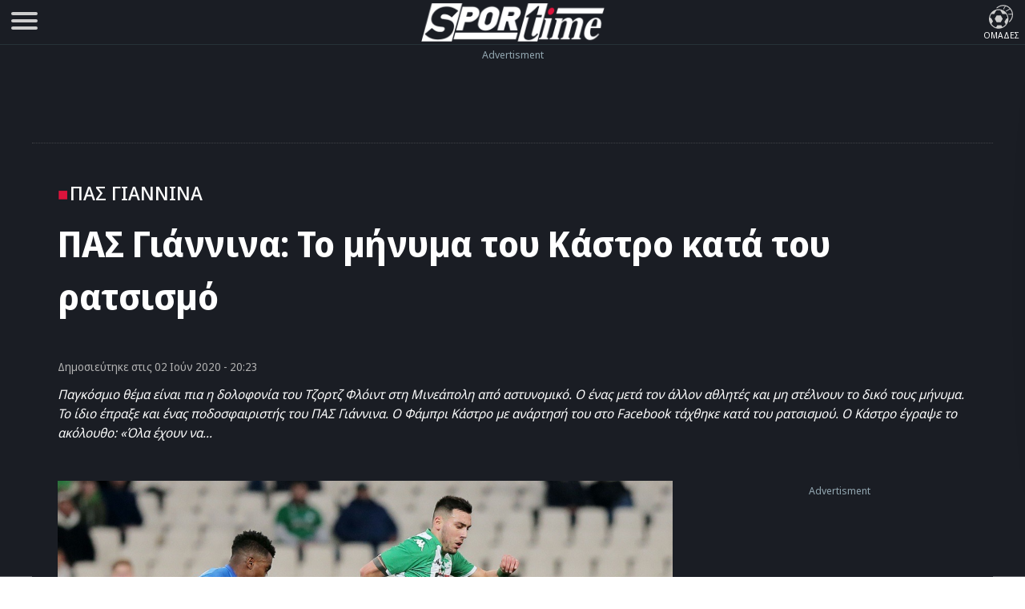

--- FILE ---
content_type: text/html; charset=UTF-8
request_url: https://www.sportime.gr/podosfairo/pas-giannina/pas-giannina-to-minima-tou-kastro-kata-tou-ratsismo/
body_size: 19327
content:
<!DOCTYPE html>
<html lang="el" dir="ltr">
<head>
<base href="https://www.sportime.gr">
<meta charset="utf-8">
<meta name="viewport" content="width=device-width, initial-scale=1, minimum-scale=1">
<meta http-equiv="X-UA-Compatible" content="IE=edge">
<meta http-equiv="Content-Security-Policy" content="upgrade-insecure-requests">
<link rel="preload" href="https://www.sportime.gr/wp-content/themes/sportime-10/fonts/fonts-3/RLpWK4fy6r6tOBEJg0IAKzqdFZVZxpMkXJMhnB9XjO1o90LEW8si.woff2" as="font" type="font/woff2" crossorigin>
<link rel="preload" href="https://www.sportime.gr/wp-content/themes/sportime-10/fonts/fonts-3/RLpWK4fy6r6tOBEJg0IAKzqdFZVZxpMkXJMhnB9XjO1o90LEWMsiCKY.woff2" as="font" type="font/woff2" crossorigin>
<link rel="dns-prefetch" href="//www.sportime.gr">
	
<link rel="preload" as="style" href="https://www.sportime.gr/wp-content/themes/sportime-10/css/global.css?ver=251013-94350">
<link rel="preload" as="script" href="https://www.sportime.gr/wp-content/themes/sportime-10/js/global.js?ver=251007-122902">
<link rel="preload" as="script" href="https://www.sportime.gr/wp-content/plugins/wp-smushit/app/assets/js/smush-lazy-load.min.js?ver=3.23.0">
<title>ΠΑΣ Γιάννινα: Το μήνυμα του Κάστρο κατά του ρατσισμό</title>
<link rel="dns-prefetch" href="//cdn.taboola.com">
<link rel="preload" as="style" href="https://www.sportime.gr/wp-content/themes/sportime-10/css/single.css?ver=250224-90016">
<link rel="preload" fetchpriority="high" as="image" href="https://www.sportime.gr/wp-content/uploads/2020/06/Castro-Donis.jpg">
<meta property="article:section" content="ΠΑΣ ΓΙΑΝΝΙΝΑ">
<meta name="thumbnail" content="https://www.sportime.gr/wp-content/uploads/2020/06/Castro-Donis-350x210.jpg">
<meta name="item-image" content="https://www.sportime.gr/wp-content/uploads/2020/06/Castro-Donis.jpg">
<link rel="image_src"  href="https://www.sportime.gr/wp-content/uploads/2020/06/Castro-Donis.jpg">	
<meta name="author" content="Αντώνης Τσιράκης">
<meta name="publish-date" content="02/06/2020 20:23:42">
<meta name="twitter:title" content="ΠΑΣ Γιάννινα: Το μήνυμα του Κάστρο κατά του ρατσισμό">
<meta name="twitter:description" content="Παγκόσμιο θέμα είναι πια η δολοφονία του Τζορτζ Φλόιντ στη Μινεάπολη από αστυνομικό. Ο ένας μετά τον άλλον αθλητές και μη στέλνουν το δικό τους μήνυμα. Το ίδιο έπραξε και ένας ποδοσφαιριστής του ΠΑΣ Γιάννινα. Ο Φάμπρι Κάστρο με ανάρτησή του στο Facebook τάχθηκε κατά του ρατσισμού. Ο Κάστρο έγραψε το ακόλουθο: «Όλα έχουν να...">
<meta name="twitter:image" content="https://www.sportime.gr/wp-content/uploads/2020/06/Castro-Donis.jpg">
<script type="c45d5996dff7f8166e9890a1-text/javascript">if(navigator.userAgent.match(/MSIE|Internet Explorer/i)||navigator.userAgent.match(/Trident\/7\..*?rv:11/i)){var href=document.location.href;if(!href.match(/[?&]nowprocket/)){if(href.indexOf("?")==-1){if(href.indexOf("#")==-1){document.location.href=href+"?nowprocket=1"}else{document.location.href=href.replace("#","?nowprocket=1#")}}else{if(href.indexOf("#")==-1){document.location.href=href+"&nowprocket=1"}else{document.location.href=href.replace("#","&nowprocket=1#")}}}}</script><script type="c45d5996dff7f8166e9890a1-text/javascript">class RocketLazyLoadScripts{constructor(){this.triggerEvents=["keydown","mousedown","mousemove","touchmove","touchstart","touchend","wheel"],this.userEventHandler=this._triggerListener.bind(this),this.touchStartHandler=this._onTouchStart.bind(this),this.touchMoveHandler=this._onTouchMove.bind(this),this.touchEndHandler=this._onTouchEnd.bind(this),this.clickHandler=this._onClick.bind(this),this.interceptedClicks=[],window.addEventListener("pageshow",(e=>{this.persisted=e.persisted})),window.addEventListener("DOMContentLoaded",(()=>{this._preconnect3rdParties()})),this.delayedScripts={normal:[],async:[],defer:[]},this.allJQueries=[]}_addUserInteractionListener(e){document.hidden?e._triggerListener():(this.triggerEvents.forEach((t=>window.addEventListener(t,e.userEventHandler,{passive:!0}))),window.addEventListener("touchstart",e.touchStartHandler,{passive:!0}),window.addEventListener("mousedown",e.touchStartHandler),document.addEventListener("visibilitychange",e.userEventHandler))}_removeUserInteractionListener(){this.triggerEvents.forEach((e=>window.removeEventListener(e,this.userEventHandler,{passive:!0}))),document.removeEventListener("visibilitychange",this.userEventHandler)}_onTouchStart(e){"HTML"!==e.target.tagName&&(window.addEventListener("touchend",this.touchEndHandler),window.addEventListener("mouseup",this.touchEndHandler),window.addEventListener("touchmove",this.touchMoveHandler,{passive:!0}),window.addEventListener("mousemove",this.touchMoveHandler),e.target.addEventListener("click",this.clickHandler),this._renameDOMAttribute(e.target,"onclick","rocket-onclick"))}_onTouchMove(e){window.removeEventListener("touchend",this.touchEndHandler),window.removeEventListener("mouseup",this.touchEndHandler),window.removeEventListener("touchmove",this.touchMoveHandler,{passive:!0}),window.removeEventListener("mousemove",this.touchMoveHandler),e.target.removeEventListener("click",this.clickHandler),this._renameDOMAttribute(e.target,"rocket-onclick","onclick")}_onTouchEnd(e){window.removeEventListener("touchend",this.touchEndHandler),window.removeEventListener("mouseup",this.touchEndHandler),window.removeEventListener("touchmove",this.touchMoveHandler,{passive:!0}),window.removeEventListener("mousemove",this.touchMoveHandler)}_onClick(e){e.target.removeEventListener("click",this.clickHandler),this._renameDOMAttribute(e.target,"rocket-onclick","onclick"),this.interceptedClicks.push(e),e.preventDefault(),e.stopPropagation(),e.stopImmediatePropagation()}_replayClicks(){window.removeEventListener("touchstart",this.touchStartHandler,{passive:!0}),window.removeEventListener("mousedown",this.touchStartHandler),this.interceptedClicks.forEach((e=>{e.target.dispatchEvent(new MouseEvent("click",{view:e.view,bubbles:!0,cancelable:!0}))}))}_renameDOMAttribute(e,t,n){e.hasAttribute&&e.hasAttribute(t)&&(event.target.setAttribute(n,event.target.getAttribute(t)),event.target.removeAttribute(t))}_triggerListener(){this._removeUserInteractionListener(this),"loading"===document.readyState?document.addEventListener("DOMContentLoaded",this._loadEverythingNow.bind(this)):this._loadEverythingNow()}_preconnect3rdParties(){let e=[];document.querySelectorAll("script[type=rocketlazyloadscript]").forEach((t=>{if(t.hasAttribute("src")){const n=new URL(t.src).origin;n!==location.origin&&e.push({src:n,crossOrigin:t.crossOrigin||"module"===t.getAttribute("data-rocket-type")})}})),e=[...new Map(e.map((e=>[JSON.stringify(e),e]))).values()],this._batchInjectResourceHints(e,"preconnect")}async _loadEverythingNow(){this.lastBreath=Date.now(),this._delayEventListeners(),this._delayJQueryReady(this),this._handleDocumentWrite(),this._registerAllDelayedScripts(),this._preloadAllScripts(),await this._loadScriptsFromList(this.delayedScripts.normal),await this._loadScriptsFromList(this.delayedScripts.defer),await this._loadScriptsFromList(this.delayedScripts.async);try{await this._triggerDOMContentLoaded(),await this._triggerWindowLoad()}catch(e){}window.dispatchEvent(new Event("rocket-allScriptsLoaded")),this._replayClicks()}_registerAllDelayedScripts(){document.querySelectorAll("script[type=rocketlazyloadscript]").forEach((e=>{e.hasAttribute("src")?e.hasAttribute("async")&&!1!==e.async?this.delayedScripts.async.push(e):e.hasAttribute("defer")&&!1!==e.defer||"module"===e.getAttribute("data-rocket-type")?this.delayedScripts.defer.push(e):this.delayedScripts.normal.push(e):this.delayedScripts.normal.push(e)}))}async _transformScript(e){return await this._littleBreath(),new Promise((t=>{const n=document.createElement("script");[...e.attributes].forEach((e=>{let t=e.nodeName;"type"!==t&&("data-rocket-type"===t&&(t="type"),n.setAttribute(t,e.nodeValue))})),e.hasAttribute("src")?(n.addEventListener("load",t),n.addEventListener("error",t)):(n.text=e.text,t());try{e.parentNode.replaceChild(n,e)}catch(e){t()}}))}async _loadScriptsFromList(e){const t=e.shift();return t?(await this._transformScript(t),this._loadScriptsFromList(e)):Promise.resolve()}_preloadAllScripts(){this._batchInjectResourceHints([...this.delayedScripts.normal,...this.delayedScripts.defer,...this.delayedScripts.async],"preload")}_batchInjectResourceHints(e,t){var n=document.createDocumentFragment();e.forEach((e=>{if(e.src){const i=document.createElement("link");i.href=e.src,i.rel=t,"preconnect"!==t&&(i.as="script"),e.getAttribute&&"module"===e.getAttribute("data-rocket-type")&&(i.crossOrigin=!0),e.crossOrigin&&(i.crossOrigin=e.crossOrigin),n.appendChild(i)}})),document.head.appendChild(n)}_delayEventListeners(){let e={};function t(t,n){!function(t){function n(n){return e[t].eventsToRewrite.indexOf(n)>=0?"rocket-"+n:n}e[t]||(e[t]={originalFunctions:{add:t.addEventListener,remove:t.removeEventListener},eventsToRewrite:[]},t.addEventListener=function(){arguments[0]=n(arguments[0]),e[t].originalFunctions.add.apply(t,arguments)},t.removeEventListener=function(){arguments[0]=n(arguments[0]),e[t].originalFunctions.remove.apply(t,arguments)})}(t),e[t].eventsToRewrite.push(n)}function n(e,t){let n=e[t];Object.defineProperty(e,t,{get:()=>n||function(){},set(i){e["rocket"+t]=n=i}})}t(document,"DOMContentLoaded"),t(window,"DOMContentLoaded"),t(window,"load"),t(window,"pageshow"),t(document,"readystatechange"),n(document,"onreadystatechange"),n(window,"onload"),n(window,"onpageshow")}_delayJQueryReady(e){let t=window.jQuery;Object.defineProperty(window,"jQuery",{get:()=>t,set(n){if(n&&n.fn&&!e.allJQueries.includes(n)){n.fn.ready=n.fn.init.prototype.ready=function(t){e.domReadyFired?t.bind(document)(n):document.addEventListener("rocket-DOMContentLoaded",(()=>t.bind(document)(n)))};const t=n.fn.on;n.fn.on=n.fn.init.prototype.on=function(){if(this[0]===window){function e(e){return e.split(" ").map((e=>"load"===e||0===e.indexOf("load.")?"rocket-jquery-load":e)).join(" ")}"string"==typeof arguments[0]||arguments[0]instanceof String?arguments[0]=e(arguments[0]):"object"==typeof arguments[0]&&Object.keys(arguments[0]).forEach((t=>{delete Object.assign(arguments[0],{[e(t)]:arguments[0][t]})[t]}))}return t.apply(this,arguments),this},e.allJQueries.push(n)}t=n}})}async _triggerDOMContentLoaded(){this.domReadyFired=!0,await this._littleBreath(),document.dispatchEvent(new Event("rocket-DOMContentLoaded")),await this._littleBreath(),window.dispatchEvent(new Event("rocket-DOMContentLoaded")),await this._littleBreath(),document.dispatchEvent(new Event("rocket-readystatechange")),await this._littleBreath(),document.rocketonreadystatechange&&document.rocketonreadystatechange()}async _triggerWindowLoad(){await this._littleBreath(),window.dispatchEvent(new Event("rocket-load")),await this._littleBreath(),window.rocketonload&&window.rocketonload(),await this._littleBreath(),this.allJQueries.forEach((e=>e(window).trigger("rocket-jquery-load"))),await this._littleBreath();const e=new Event("rocket-pageshow");e.persisted=this.persisted,window.dispatchEvent(e),await this._littleBreath(),window.rocketonpageshow&&window.rocketonpageshow({persisted:this.persisted})}_handleDocumentWrite(){const e=new Map;document.write=document.writeln=function(t){const n=document.currentScript,i=document.createRange(),r=n.parentElement;let o=e.get(n);void 0===o&&(o=n.nextSibling,e.set(n,o));const s=document.createDocumentFragment();i.setStart(s,0),s.appendChild(i.createContextualFragment(t)),r.insertBefore(s,o)}}async _littleBreath(){Date.now()-this.lastBreath>45&&(await this._requestAnimFrame(),this.lastBreath=Date.now())}async _requestAnimFrame(){return document.hidden?new Promise((e=>setTimeout(e))):new Promise((e=>requestAnimationFrame(e)))}static run(){const e=new RocketLazyLoadScripts;e._addUserInteractionListener(e)}}RocketLazyLoadScripts.run();</script>	
<style>
@font-face{font-family:'Noto Sans Display';font-style:normal;font-weight:300;font-stretch:100%;font-display:swap;src:url(https://www.sportime.gr/wp-content/themes/sportime-10/fonts/fonts-3/RLpWK4fy6r6tOBEJg0IAKzqdFZVZxpMkXJMhnB9XjO1o90LEWMsiCKY.woff2) format('woff2');unicode-range:U+0370-03FF}@font-face{font-family:'Noto Sans Display';font-style:normal;font-weight:300;font-stretch:100%;font-display:swap;src:url(https://www.sportime.gr/wp-content/themes/sportime-10/fonts/fonts-3/RLpWK4fy6r6tOBEJg0IAKzqdFZVZxpMkXJMhnB9XjO1o90LEW8si.woff2) format('woff2');unicode-range:U+0000-00FF,U+0131,U+0152-0153,U+02BB-02BC,U+02C6,U+02DA,U+02DC,U+2000-206F,U+2074,U+20AC,U+2122,U+2191,U+2193,U+2212,U+2215,U+FEFF,U+FFFD}@font-face{font-family:'Noto Sans Display';font-style:normal;font-weight:400;font-stretch:100%;font-display:swap;src:url(https://www.sportime.gr/wp-content/themes/sportime-10/fonts/fonts-3/RLpWK4fy6r6tOBEJg0IAKzqdFZVZxpMkXJMhnB9XjO1o90LEWMsiCKY.woff2) format('woff2');unicode-range:U+0370-03FF}@font-face{font-family:'Noto Sans Display';font-style:normal;font-weight:400;font-stretch:100%;font-display:swap;src:url(https://www.sportime.gr/wp-content/themes/sportime-10/fonts/fonts-3/RLpWK4fy6r6tOBEJg0IAKzqdFZVZxpMkXJMhnB9XjO1o90LEW8si.woff2) format('woff2');unicode-range:U+0000-00FF,U+0131,U+0152-0153,U+02BB-02BC,U+02C6,U+02DA,U+02DC,U+2000-206F,U+2074,U+20AC,U+2122,U+2191,U+2193,U+2212,U+2215,U+FEFF,U+FFFD}@font-face{font-family:'Noto Sans Display';font-style:normal;font-weight:500;font-stretch:100%;font-display:swap;src:url(https://www.sportime.gr/wp-content/themes/sportime-10/fonts/fonts-3/RLpWK4fy6r6tOBEJg0IAKzqdFZVZxpMkXJMhnB9XjO1o90LEWMsiCKY.woff2) format('woff2');unicode-range:U+0370-03FF}@font-face{font-family:'Noto Sans Display';font-style:normal;font-weight:500;font-stretch:100%;font-display:swap;src:url(https://www.sportime.gr/wp-content/themes/sportime-10/fonts/fonts-3/RLpWK4fy6r6tOBEJg0IAKzqdFZVZxpMkXJMhnB9XjO1o90LEW8si.woff2) format('woff2');unicode-range:U+0000-00FF,U+0131,U+0152-0153,U+02BB-02BC,U+02C6,U+02DA,U+02DC,U+2000-206F,U+2074,U+20AC,U+2122,U+2191,U+2193,U+2212,U+2215,U+FEFF,U+FFFD}@font-face{font-family:'Noto Sans Display';font-style:normal;font-weight:600;font-stretch:100%;font-display:swap;src:url(https://www.sportime.gr/wp-content/themes/sportime-10/fonts/fonts-3/RLpWK4fy6r6tOBEJg0IAKzqdFZVZxpMkXJMhnB9XjO1o90LEWMsiCKY.woff2) format('woff2');unicode-range:U+0370-03FF}@font-face{font-family:'Noto Sans Display';font-style:normal;font-weight:600;font-stretch:100%;font-display:swap;src:url(https://www.sportime.gr/wp-content/themes/sportime-10/fonts/fonts-3/RLpWK4fy6r6tOBEJg0IAKzqdFZVZxpMkXJMhnB9XjO1o90LEW8si.woff2) format('woff2');unicode-range:U+0000-00FF,U+0131,U+0152-0153,U+02BB-02BC,U+02C6,U+02DA,U+02DC,U+2000-206F,U+2074,U+20AC,U+2122,U+2191,U+2193,U+2212,U+2215,U+FEFF,U+FFFD}@font-face{font-family:'Noto Sans Display';font-style:normal;font-weight:700;font-stretch:100%;font-display:swap;src:url(https://www.sportime.gr/wp-content/themes/sportime-10/fonts/fonts-3/RLpWK4fy6r6tOBEJg0IAKzqdFZVZxpMkXJMhnB9XjO1o90LEWMsiCKY.woff2) format('woff2');unicode-range:U+0370-03FF}@font-face{font-family:'Noto Sans Display';font-style:normal;font-weight:700;font-stretch:100%;font-display:swap;src:url(https://www.sportime.gr/wp-content/themes/sportime-10/fonts/fonts-3/RLpWK4fy6r6tOBEJg0IAKzqdFZVZxpMkXJMhnB9XjO1o90LEW8si.woff2) format('woff2');unicode-range:U+0000-00FF,U+0131,U+0152-0153,U+02BB-02BC,U+02C6,U+02DA,U+02DC,U+2000-206F,U+2074,U+20AC,U+2122,U+2191,U+2193,U+2212,U+2215,U+FEFF,U+FFFD}
</style>
<meta name='robots' content='index, follow, max-image-preview:large, max-snippet:-1, max-video-preview:-1' />
	<style>img:is([sizes="auto" i], [sizes^="auto," i]) { contain-intrinsic-size: 3000px 1500px }</style>
	
	<!-- This site is optimized with the Yoast SEO Premium plugin v26.5 (Yoast SEO v26.5) - https://yoast.com/wordpress/plugins/seo/ -->
	<meta name="description" content="Το ίδιο έπραξε και ένας ποδοσφαιριστής του ΠΑΣ Γιάννινα. Ο Φάμπρι Κάστρο με ανάρτησή του στο Facebook τάχθηκε κατά του ρατσισμού." />
	<link rel="canonical" href="https://www.sportime.gr/podosfairo/pas-giannina/pas-giannina-to-minima-tou-kastro-kata-tou-ratsismo/" />
	<meta property="og:locale" content="el_GR" />
	<meta property="og:type" content="article" />
	<meta property="og:title" content="ΠΑΣ Γιάννινα: Το μήνυμα του Κάστρο κατά του ρατσισμό" />
	<meta property="og:description" content="Το ίδιο έπραξε και ένας ποδοσφαιριστής του ΠΑΣ Γιάννινα. Ο Φάμπρι Κάστρο με ανάρτησή του στο Facebook τάχθηκε κατά του ρατσισμού." />
	<meta property="og:url" content="https://www.sportime.gr/podosfairo/pas-giannina/pas-giannina-to-minima-tou-kastro-kata-tou-ratsismo/" />
	<meta property="og:site_name" content="sportime.gr" />
	<meta property="article:publisher" content="https://www.facebook.com/sportimegr/" />
	<meta property="article:author" content="https://www.facebook.com/antonis.tsirakis.7" />
	<meta property="article:published_time" content="2020-06-02T17:23:42+00:00" />
	<meta property="og:image" content="https://www.sportime.gr/wp-content/uploads/2020/06/Castro-Donis.jpg" />
	<meta property="og:image:width" content="1200" />
	<meta property="og:image:height" content="720" />
	<meta property="og:image:type" content="image/jpeg" />
	<meta name="author" content="Αντώνης Τσιράκης" />
	<meta name="twitter:card" content="summary_large_image" />
	<meta name="twitter:creator" content="@https://twitter.com/antonis_tsir" />
	<meta name="twitter:site" content="@sportimegreece" />
	<meta name="twitter:label1" content="Συντάχθηκε από" />
	<meta name="twitter:data1" content="Αντώνης Τσιράκης" />
	<script type="application/ld+json" class="yoast-schema-graph">{"@context":"https://schema.org","@graph":[{"@type":"NewsArticle","@id":"https://www.sportime.gr/podosfairo/pas-giannina/pas-giannina-to-minima-tou-kastro-kata-tou-ratsismo/#article","isPartOf":{"@id":"https://www.sportime.gr/podosfairo/pas-giannina/pas-giannina-to-minima-tou-kastro-kata-tou-ratsismo/"},"author":{"name":"Αντώνης Τσιράκης","@id":"https://www.sportime.gr/#/schema/person/bba9b3ae55ce1170b6eaad4911b2527b"},"headline":"ΠΑΣ Γιάννινα: Το μήνυμα του Κάστρο κατά του ρατσισμό","datePublished":"2020-06-02T17:23:42+00:00","mainEntityOfPage":{"@id":"https://www.sportime.gr/podosfairo/pas-giannina/pas-giannina-to-minima-tou-kastro-kata-tou-ratsismo/"},"wordCount":96,"commentCount":0,"publisher":{"@id":"https://www.sportime.gr/#organization"},"image":{"@id":"https://www.sportime.gr/podosfairo/pas-giannina/pas-giannina-to-minima-tou-kastro-kata-tou-ratsismo/#primaryimage"},"thumbnailUrl":"https://www.sportime.gr/wp-content/uploads/2020/06/Castro-Donis.jpg","keywords":["ΠΑΣ Γιάννινα","Φάμπρι Κάστρο"],"articleSection":["Featured","Super League 2","Sportminute","Ποδόσφαιρο","ΠΑΣ ΓΙΑΝΝΙΝΑ"],"inLanguage":"el","potentialAction":[{"@type":"CommentAction","name":"Comment","target":["https://www.sportime.gr/podosfairo/pas-giannina/pas-giannina-to-minima-tou-kastro-kata-tou-ratsismo/#respond"]}],"copyrightYear":"2020","copyrightHolder":{"@id":"https://www.sportime.gr/#organization"}},{"@type":"WebPage","@id":"https://www.sportime.gr/podosfairo/pas-giannina/pas-giannina-to-minima-tou-kastro-kata-tou-ratsismo/","url":"https://www.sportime.gr/podosfairo/pas-giannina/pas-giannina-to-minima-tou-kastro-kata-tou-ratsismo/","name":"ΠΑΣ Γιάννινα: Το μήνυμα του Κάστρο κατά του ρατσισμό - sportime.gr","isPartOf":{"@id":"https://www.sportime.gr/#website"},"primaryImageOfPage":{"@id":"https://www.sportime.gr/podosfairo/pas-giannina/pas-giannina-to-minima-tou-kastro-kata-tou-ratsismo/#primaryimage"},"image":{"@id":"https://www.sportime.gr/podosfairo/pas-giannina/pas-giannina-to-minima-tou-kastro-kata-tou-ratsismo/#primaryimage"},"thumbnailUrl":"https://www.sportime.gr/wp-content/uploads/2020/06/Castro-Donis.jpg","datePublished":"2020-06-02T17:23:42+00:00","description":"Το ίδιο έπραξε και ένας ποδοσφαιριστής του ΠΑΣ Γιάννινα. Ο Φάμπρι Κάστρο με ανάρτησή του στο Facebook τάχθηκε κατά του ρατσισμού.","inLanguage":"el","potentialAction":[{"@type":"ReadAction","target":["https://www.sportime.gr/podosfairo/pas-giannina/pas-giannina-to-minima-tou-kastro-kata-tou-ratsismo/"]}]},{"@type":"ImageObject","inLanguage":"el","@id":"https://www.sportime.gr/podosfairo/pas-giannina/pas-giannina-to-minima-tou-kastro-kata-tou-ratsismo/#primaryimage","url":"https://www.sportime.gr/wp-content/uploads/2020/06/Castro-Donis.jpg","contentUrl":"https://www.sportime.gr/wp-content/uploads/2020/06/Castro-Donis.jpg","width":1200,"height":720,"caption":"ΠΑΣ Γιάννινα Κάστρο"},{"@type":"WebSite","@id":"https://www.sportime.gr/#website","url":"https://www.sportime.gr/","name":"Sportime","description":"Αθλητικό portal με όλα τα τελευταία αθλητικά νέα, ειδήσεις για όλα τα σπορ από την Ελλάδα και τον κόσμο","publisher":{"@id":"https://www.sportime.gr/#organization"},"alternateName":"Sportime.gr","potentialAction":[{"@type":"SearchAction","target":{"@type":"EntryPoint","urlTemplate":"https://www.sportime.gr/?s={search_term_string}"},"query-input":{"@type":"PropertyValueSpecification","valueRequired":true,"valueName":"search_term_string"}}],"inLanguage":"el"},{"@type":"Organization","@id":"https://www.sportime.gr/#organization","name":"Sportime","alternateName":"Sportime.gr","url":"https://www.sportime.gr/","logo":{"@type":"ImageObject","inLanguage":"el","@id":"https://www.sportime.gr/#/schema/logo/image/","url":"https://www.sportime.gr/wp-content/uploads/2021/09/sportimelogo-530x114-1.png","contentUrl":"https://www.sportime.gr/wp-content/uploads/2021/09/sportimelogo-530x114-1.png","width":530,"height":114,"caption":"Sportime"},"image":{"@id":"https://www.sportime.gr/#/schema/logo/image/"},"sameAs":["https://www.facebook.com/sportimegr/","https://x.com/sportimegreece","https://www.instagram.com/sportime.gr/","https://www.youtube.com/channel/UCZgyYKydmNaK_2TelL7MBRw","https://el.wikipedia.org/wiki/Sportime"],"email":"info@sportime.gr","telephone":"2109955364","legalName":"SPORTIME ΔΙΑΔΙΚΤΥΑΚΗ ΜΟΝΟΠΡΟΣΩΠΗ ΙΔΙΩΤΙΚΗ ΚΕΦΑΛΑΙΟΥΧΙΚΗ ΕΤΑΙΡΕΙΑ","vatID":"159116601000","taxID":"801558450","publishingPrinciples":"https://www.sportime.gr/about/","ownershipFundingInfo":"https://www.sportime.gr/tautotita-sportime/","correctionsPolicy":"https://www.sportime.gr/about/","ethicsPolicy":"https://www.sportime.gr/about/","diversityPolicy":"https://www.sportime.gr/about/"},{"@type":"Person","@id":"https://www.sportime.gr/#/schema/person/bba9b3ae55ce1170b6eaad4911b2527b","name":"Αντώνης Τσιράκης","description":"Το μόνο πιο δυνατό από το πάθος του για το ρεπορτάζ και την είδηση, είναι η αγάπη του για τη Λίβερπουλ. Από τα αμφιθέατρα του τμήματος Επικοινωνίας και ΜΜΕ του Καποδιστριακού Πανεπιστημίου Αθηνών μέχρι το… Πανεπιστήμιο των γηπέδων, μια ντρίμπλα δρόμος ήταν μόνο. Ξεκίνημα και «αγροτικό» στον Αδέσμευτο Τύπο, μετά Sport24 και a-sports, άλλου τύπου «Πανεπιστήμια» κι αυτά. Και το 2017, ήρθε το τηλεφώνημα που τα άλλαξε όλα. Έκτοτε βρίσκεται στην οικογένεια του Sportime.","sameAs":["https://www.sportime.gr/category/bloggers/antonis-tsirakis/","https://www.facebook.com/antonis.tsirakis.7","https://x.com/https://twitter.com/antonis_tsir"],"url":"https://www.sportime.gr/author/antonists/"}]}</script>
	<!-- / Yoast SEO Premium plugin. -->


		<style>
			.lazyload,
			.lazyloading {
				max-width: 100%;
			}
		</style>
		<link rel='stylesheet' id='globalcss-css' href='https://www.sportime.gr/wp-content/themes/sportime-10/css/global.css?ver=251013-94350' type='text/css' media='all' />
<link rel='stylesheet' id='singlecss-css' href='https://www.sportime.gr/wp-content/themes/sportime-10/css/single.css?ver=250224-90016' type='text/css' media='all' />
		<script type="c45d5996dff7f8166e9890a1-text/javascript">
			document.documentElement.className = document.documentElement.className.replace('no-js', 'js');
		</script>
		<link rel="icon" href="https://www.sportime.gr/wp-content/uploads/2022/12/cropped-icon-512x512-1-32x32.png" sizes="32x32" />
<link rel="icon" href="https://www.sportime.gr/wp-content/uploads/2022/12/cropped-icon-512x512-1-192x192.png" sizes="192x192" />
<link rel="apple-touch-icon" href="https://www.sportime.gr/wp-content/uploads/2022/12/cropped-icon-512x512-1-180x180.png" />
<meta name="msapplication-TileImage" content="https://www.sportime.gr/wp-content/uploads/2022/12/cropped-icon-512x512-1-270x270.png" />
	
<meta name="MobileOptimized" content="width"><meta name="HandheldFriendly" content="true"><meta name="google-site-verification" content="lvm960fI7Hv_7fVpDdYdYCevcWrmJbBzaOokVlqE0RM"><meta name="google-site-verification" content="T7js-Rx2-jMyYtGAv1l1fDlIYiAvclNIGktEcOZd2JU"><meta name="msvalidate.01" content="3632DE01751E141A0684921C3DA316D5"><meta name="yandex-verification" content="3b315b17542bb316"><meta property="fb:pages" content="223078244865414"><meta name="Publisher" content="Sportime.gr, https://www.sportime.gr"><meta name="document-classification" content="internet"><meta name="document-type" content="Public"><meta name="document-state" content="dynamic"><meta name="mobile-web-app-capable" content="yes"><meta name="apple-mobile-web-app-status-bar-style" content="white"><meta name="apple-mobile-web-app-title" content="Sportime">
<link rel="apple-touch-icon" sizes="57x57" href="https://www.sportime.gr/wp-content/themes/sportime-10/manifest/apple-touch-icon-57x57.png">
<link rel="apple-touch-icon" sizes="60x60" href="https://www.sportime.gr/wp-content/themes/sportime-10/manifest/apple-touch-icon-60x60.png">
<link rel="apple-touch-icon" sizes="72x72" href="https://www.sportime.gr/wp-content/themes/sportime-10/manifest/apple-touch-icon-72x72.png">
<link rel="apple-touch-icon" sizes="76x76" href="https://www.sportime.gr/wp-content/themes/sportime-10/manifest/apple-touch-icon-76x76.png">
<link rel="apple-touch-icon" sizes="114x114" href="https://www.sportime.gr/wp-content/themes/sportime-10/manifest/apple-touch-icon-114x114.png">
<link rel="apple-touch-icon" sizes="120x120" href="https://www.sportime.gr/wp-content/themes/sportime-10/manifest/apple-touch-icon-120x120.png">
<link rel="apple-touch-icon" sizes="144x144" href="https://www.sportime.gr/wp-content/themes/sportime-10/manifest/apple-touch-icon-144x144.png">
<link rel="apple-touch-icon" sizes="152x152" href="https://www.sportime.gr/wp-content/themes/sportime-10/manifest/apple-touch-icon-152x152.png">
<link rel="apple-touch-icon" sizes="180x180" href="https://www.sportime.gr/wp-content/themes/sportime-10/manifest/apple-touch-icon-180x180.png">
<link rel="icon" sizes="192x192" href="https://www.sportime.gr/wp-content/themes/sportime-10/manifest/icon-192x192.png">
<link rel="icon" sizes="32x32" href="https://www.sportime.gr/wp-content/themes/sportime-10/manifest/icon-32x32.png">
<link rel="icon" sizes="96x96" href="https://www.sportime.gr/wp-content/themes/sportime-10/manifest/icon-96x96.png">
<link rel="icon" sizes="16x16" href="https://www.sportime.gr/wp-content/themes/sportime-10/manifest/icon-16x16.png">
<link rel="apple-touch-startup-image" href="https://www.sportime.gr/wp-content/themes/sportime-10/manifest/apple-icon-180x180.png">
<link rel="mask-icon" href="https://www.sportime.gr/wp-content/themes/sportime-10/manifest/safari-pinned-tab.svg">
<link rel="manifest" href="https://www.sportime.gr/wp-content/themes/sportime-10/manifest/manifest.json">
<meta name="msapplication-TileColor" content="#ffffff">
<meta name="msapplication-TileImage" content="https://www.sportime.gr/wp-content/themes/sportime-10/manifest/ms-icon-144x144.png">
<meta name="theme-color" content="#1a1d24">
</head>

<body class="wp-singular post-template-default single single-post postid-5247785 single-format-standard wp-custom-logo wp-theme-sportime-10">
<header class="main-header">
	<div class="header-grid">
		<nav role="navigation">
			<div id="menuToggle" title="Menu">
				<input type="checkbox" name="menu" aria-labelledby="menuToggle"/>
				<span class="qspan"></span>
				<span class="qspan"></span>
				<span class="qspan"></span>
				<ul id="menu" aria-label="Primary" itemscope="" itemtype="https://www.schema.org/SiteNavigationElement">
					<li class="grid-li no-border">
						<a href="https://www.sportime.gr/latest/" title="Τελευταία Νέα" class="frontpage-icons" itemprop="url">
							<img class="dark-icon lazyload" decoding="async" data-src="https://www.sportime.gr/wp-content/themes/sportime-10/images/menu-icons/latest-2.svg" width="50" height="50" alt="Τελευταία Νέα - Ενημέρωση" itemprop="image" src="[data-uri]" style="--smush-placeholder-width: 50px; --smush-placeholder-aspect-ratio: 50/50;">
							<span class="thememode" itemprop="name">Τελευταία Νέα</span>
						</a>
						<a href="https://www.sportime.gr/vathmologies/" title="Βαθμολογίες πρωταθλημάτων ποδοσφαίρου" class="frontpage-icons" itemprop="url">
							<img decoding="async" data-src="https://www.sportime.gr/wp-content/themes/sportime-10/images/menu-icons/ranking.svg" width="50" height="50" alt="Βαθμολογίες μεγαλύτερων πρωταθλημάτων" itemprop="image" src="[data-uri]" class="lazyload" style="--smush-placeholder-width: 50px; --smush-placeholder-aspect-ratio: 50/50;">
							<span class="thememode" itemprop="name">Βαθμολογίες</span>
						</a>
						<a href="https://www.sportime.gr/protoselida/" title="Πρωτοσέλιδα ελληνικού τύπου" class="frontpage-icons" itemprop="url">
							<img decoding="async" data-src="https://www.sportime.gr/wp-content/themes/sportime-10/images/menu-icons/frontpage-3.svg" width="50" height="50" class="dark-icon lazyload" alt="Πρωτοσέλιδα ελληνικού τύπου" itemprop="image" src="[data-uri]" style="--smush-placeholder-width: 50px; --smush-placeholder-aspect-ratio: 50/50;">
							<span class="thememode" itemprop="name">Πρωτοσέλιδα</span>
						</a>
					</li>
					<li class="grid-li no-border">
						<a href="https://www.sportime.gr/i-kinisi-stous-dromous/" title="Η κίνηση στους δρόμους live" class="frontpage-icons" itemprop="url">
							<img decoding="async" data-src="https://www.sportime.gr/wp-content/themes/sportime-10/images/menu-icons/traffic-2.svg" width="50" height="50" alt="Η κίνηση στους δρόμους" itemprop="image" src="[data-uri]" class="lazyload" style="--smush-placeholder-width: 50px; --smush-placeholder-aspect-ratio: 50/50;">
							<span class="thememode" itemprop="name">Κίνηση Live</span>
						</a>
						<div class="mode">
							<label for="slider" id="switch" class="switch" title="Αλλαγή θέματος φωτεινό/σκούρο">
								<input type="checkbox" onchange="if (!window.__cfRLUnblockHandlers) return false; toggleTheme()" id="slider" aria-labelledby="switch" data-cf-modified-c45d5996dff7f8166e9890a1-="">
								<span class="slider round"></span>
							</label>
							<span class="thememode">Θέμα Sportime</span>
							<!-- <button id="switch" onclick="toggleTheme()">Switch</button> -->
						</div>
						
					</li>					
					<li class="no-border">
						<form method="get" action="https://www.sportime.gr/" class="searchy">
							<input type="text" class="SearchSportime searchTerm" placeholder="Τι ψάχνετε;" name="s">
							<button type="submit" class="searchButton">
								<img decoding="async" data-src="https://www.sportime.gr/wp-content/themes/sportime-10/images/menu-icons/search.svg" width="20" height="20" alt="Αναζητήστε στο Sportime" src="[data-uri]" class="lazyload" style="--smush-placeholder-width: 20px; --smush-placeholder-aspect-ratio: 20/20;">
							</button>
						</form>
					</li>
					
					<li class="menu-tags-frame">
						<div class="menu-tags">
							<a href="https://www.sportime.gr/tag/olympiakos/" class="menu-tags-box" title="#Ολυμπιακός">#ΟΛΥΜΠΙΑΚΟΣ</a>
							<a href="https://www.sportime.gr/tag/aris-fc/" class="menu-tags-box" title="#Άρης">#ΑΡΗΣ</a>
							<a href="https://www.sportime.gr/tag/paok/" class="menu-tags-box" title="#ΠΑΟΚ">#ΠΑΟΚ</a>
							<a href="https://www.sportime.gr/tag/panathinaikos/" class="menu-tags-box" title="#Παναθηναϊκός">#ΠΑΝΑΘΗΝΑΪΚΟΣ</a>
						</div>
						<span class="tagmode">#TAGS</span>
					</li>
					
					<li itemprop="name"><a href="https://www.sportime.gr/category/podosfairo/" itemprop="url" title="Ποδόσφαιρο - Όλες οι ειδήσεις">ΠΟΔΟΣΦΑΙΡΟ</a></li>
					<li itemprop="name"><a href="https://www.sportime.gr/category/basket/" itemprop="url" title="Μπάσκετ - Όλες οι ειδήσεις">ΜΠΑΣΚΕΤ</a></li>
					<li itemprop="name"><a href="https://www.sportime.gr/category/podosfairo/epo-diaitisia/" itemprop="url" title="Διαιτησία">ΔΙΑΙΤΗΣΙΑ</a></li>
					<li itemprop="name"><a href="https://www.sportime.gr/category/spor/stivos/" itemprop="url" title="Στίβος">ΣΤΙΒΟΣ</a></li>
					<li itemprop="name"><a href="https://www.sportime.gr/category/spor/" itemprop="url" title="Sports">ΣΠΟΡ</a></li>
					<li itemprop="name"><a href="https://www.sportime.gr/category/web-edition/" itemprop="url" title="e-Sportime ηλεκτρονική ιντερνετική εφημερίδα">SPORTIME PDF</a></li>
					<li itemprop="name"><a href="https://www.kingbet.net/" rel="noopener external" target="_blank" itemprop="url" title="KingBet νέα για το στοίχημα">ΣΤΟΙΧΗΜΑ</a></li>
					<li itemprop="name"><a href="https://www.sportime.gr/author/agentgreek/" itemprop="url" title="Αgent Greek">ΑGENT GREEK</a></li>
					<li itemprop="name"><a href="https://www.sportime.gr/category/media/" itemprop="url" title="Media, Spoilers, Νέα από την Showbiz">MEDIA NEWS</a></li>
					<li itemprop="name"><a href="https://www.sportime.gr/category/weather/" itemprop="url" title="Weather - Ο καιρός">ΚΑΙΡΟΣ</a></li>
					<li itemprop="name"><a href="https://www.sportime.gr/category/extratime/" itemprop="url" title="Επικαιρότητα - Όλες οι ειδήσεις από την κοινωνία">EXTRATIME</a></li>
					<li itemprop="name"><a href="https://www.sportime.gr/category/sportime-bet/" itemprop="url" title="Sportime Bet">SPORTIME BET</a></li>
					<li itemprop="name"><a href="https://www.sportime.gr/tautotita-sportime/" itemprop="url" title="Sportime" class="ltext">SPORTIME ΔΙΑΔΙΚΤΥΑΚΗ ΜΟΝ.I.K.E.</a></li>
				</ul>
			</div>
		</nav>
		<a href="https://www.sportime.gr" title="Sportime" class="logo">
			<img decoding="async" data-src="https://www.sportime.gr/wp-content/themes/sportime-10/images/sportime-logo-retina.png" width="482" height="102" alt="Sportime - Ειδήσεις, Τελευταία Νέα, Βαθμολογίες, Πρωτοσέλιδα" class="thelogo lazyload" src="[data-uri]" style="--smush-placeholder-width: 482px; --smush-placeholder-aspect-ratio: 482/102;">
					</a>
		<div class="right-menu">
			<div class="container">
				<input type="checkbox" id="menuBtn" />  
				<label class="menu__button" for="menuBtn">
					<img decoding="async" data-src="https://www.sportime.gr/wp-content/themes/sportime-10/images/balls-button.svg" width="30" height="30" alt="Ομάδες ποδοσφαίρου και μπάσκετ" class="img-button lazyload" src="[data-uri]" style="--smush-placeholder-width: 30px; --smush-placeholder-aspect-ratio: 30/30;">
					<span class="menu-span">ΟΜΑΔΕΣ</span>
				</label>
				<label class="menu__close" for="menuBtn"></label> 
				<div class="menu">
	<div class="menu__container">
		<nav>
        <ul>
			<li class="right-menu-t">ΕΛΛΗΝΙΚΟ ΠΟΔΟΣΦΑΙΡΟ</li>
			<li class="subli team-flex">
				<img decoding="async" data-src="https://www.sportime.gr/wp-content/themes/sportime-10/images/teams/gr-football.2025-26.png" alt="World Football Ομάδες" width="372" height="402" border="0" usemap="#MapGR" class="mapp lazyload" src="[data-uri]" style="--smush-placeholder-width: 372px; --smush-placeholder-aspect-ratio: 372/402;" />
				<map name="MapGR" id="MapGR">
				<area shape="rect" coords="5,10,65,70" href="https://www.sportime.gr/category/podosfairo/aek/" alt="ΑΕΚ FC" title="ΑΕΚ" />
				<area shape="rect" coords="80,10,140,70" href="https://www.sportime.gr/category/podosfairo/aris-fc/" alt="ΑΡΗΣ FC" title="ΑΡΗΣ"/>
				<area shape="rect" coords="150,10,210,70" href="https://www.sportime.gr/category/podosfairo/asteras-tripolis/" alt="ΑΣΤΕΡΑΣ ΤΡΙΠΟΛΗΣ FC" title="ΑΣΤΕΡΑΣ ΤΡΙΠΟΛΗΣ" />
				<area shape="rect" coords="225,10,285,70" href="https://www.sportime.gr/category/podosfairo/atromitos-athinon/" alt="ΑΤΡΟΜΗΤΟΣ ΑΘΗΝΩΝ FC" title="ΑΤΡΟΜΗΤΟΣ ΑΘΗΝΩΝ" />
				<area shape="rect" coords="5,90,65,150" href="https://www.sportime.gr/category/podosfairo/nps-volos/" alt="NPS VOLOS" title="ΒΟΛΟΣ"/>
				<area shape="rect" coords="80,90,140,150" href="https://www.sportime.gr/tag/kifisia/" alt="KIFISIA FC" title="ΚΗΦΙΣΙΑ"/>
				<area shape="rect" coords="150,90,210,150" href="https://www.sportime.gr/category/podosfairo/lamia/" alt="ΛΑΜΙΑ FC" title="ΛΑΜΙΑ"/>
				<area shape="rect" coords="225,90,285,150" href="https://www.sportime.gr/category/podosfairo/levadeiakos/" alt="ΛΕΒΑΔΕΙΑΚΟΣ FC" title="ΛΕΒΑΔΕΙΑΚΟΣ"/>
				<area shape="rect" coords="5,170,65,230" href="https://www.sportime.gr/category/podosfairo/olimpiakos/" alt="ΟΛΥΜΠΙΑΚΟΣ FC" title="ΟΛΥΜΠΙΑΚΟΣ"/>
				<area shape="rect" coords="80,170,140,230" href="https://www.sportime.gr/category/podosfairo/ofi/" alt="ΟΦΗ FC" title="ΟΦΗ"/>
				<area shape="rect" coords="150,170,210,230" href="https://www.sportime.gr/category/podosfairo/panathinaikos/" alt="ΠΑΝΑΘΗΝΑΪΚΟΣ FC" title="ΠΑΝΑΘΗΝΑΪΚΟΣ"/>
				<area shape="rect" coords="225,170,285,230" href="https://www.sportime.gr/category/podosfairo/panaitolikos/" alt="ΠΑΝΑΙΤΩΛΙΚΟΣ FC" title="ΠΑΝΑΙΤΩΛΙΚΟΣ"/>
				<area shape="rect" coords="5,250,65,310" href="https://www.sportime.gr/tag/panserraikos/" alt="ΠΑΝΣΕΡΡΑΪΚΟΣ FC" title="ΠΑΝΣΕΡΡΑΪΚΟΣ"/>
				
				<area shape="rect" coords="80,250,140,310" href="https://www.sportime.gr/category/podosfairo/paok/" alt="ΠΑΣ ΓΙΑΝΝΙΝΑ FC" alt="ΠΑΟΚ FC" title="ΠΑΟΚ"/>
				<area shape="rect" coords="150,250,210,310" href="https://www.sportime.gr/category/podosfairo/ael/" alt="Α.Ε.ΛΑΡΙΣΣΑ FC" title="ΑΕΛ"/>
				<area shape="rect" coords="225,250,285,310" href="https://www.sportime.gr/category/podosfairo/pas-giannina/" alt="Π.Α.Σ. ΓΙΑΝΝΙΝΑ FC" title="ΠΑΣ ΓΙΑΝΝΙΝΑ"/>
				
				</map>
			</li>
			<li class="right-menu-t">ΕΛΛΗΝΙΚΟ ΜΠΑΣΚΕΤ</li>
			<li class="subli team-flex">
				<img decoding="async" data-src="https://www.sportime.gr/wp-content/themes/sportime-10/images/teams/gr-basketball.png" alt="World Football Ομάδες" width="372" height="402" border="0" usemap="#MapGRBS" class="mapp lazyload" src="[data-uri]" style="--smush-placeholder-width: 372px; --smush-placeholder-aspect-ratio: 372/402;" />
				<map name="MapGRBS" id="MapGRBS">
				<area shape="rect" coords="5,10,65,70" href="https://www.sportime.gr/category/basket/aek-bc/" alt="ΑΕΚ ΜΠΑΣΚΕΤ" title="ΑΕΚ BC"/>
				<area shape="rect" coords="80,10,140,70" href="https://www.sportime.gr/category/basket/apollon-patras/" alt="ΑΠΟΛΛΩΝ ΠΑΤΡΑΣ ΜΠΑΣΚΕΤ" title="ΑΠΟΛΛΩΝ ΠΑΤΡΑΣ BC"/>
				<area shape="rect" coords="150,10,210,70" href="https://www.sportime.gr/category/basket/aris-bc/" alt="ΑΡΗΣ ΜΠΑΣΚΕΤ" title="ΑΡΗΣ BC"/>
				<area shape="rect" coords="225,10,285,70" href="https://www.sportime.gr/category/basket/iraklis-bc/" alt="ΗΡΑΚΛΗΣ ΜΠΑΣΚΕΤ" title="ΗΡΑΚΛΗΣ BC"/>
				<area shape="rect" coords="5,90,65,150" href="https://www.sportime.gr/category/basket/ionikos-nikaias-bc/" alt="ΙΩΝΙΚΟΣ ΜΠΑΣΚΕΤ" title="ΙΩΝΙΚΟΣ BC"/>
				<area shape="rect" coords="80,90,140,150" href="https://www.sportime.gr/category/basket/kolossos-bc/" alt="ΚΟΛΟΣΣΟΣ ΜΠΑΣΚΕΤ" title="ΚΟΛΟΣΣΟΣ BC"/>
				<area shape="rect" coords="150,90,210,150" href="https://www.sportime.gr/category/basket/larissa-bc/" alt="ΛΑΡΙΣΑ ΜΠΑΣΚΕΤ" title="ΛΑΡΙΣΑ BC"/>
				<area shape="rect" coords="225,90,285,150" href="https://www.sportime.gr/category/basket/layrio-bc/" alt="ΛΑΥΡΙΟ ΜΠΑΣΚΕΤ" title="ΛΑΥΡΙΟ BC"/>	
				<area shape="rect" coords="5,170,65,230" href="https://www.sportime.gr/category/basket/olympiakos-bc/" alt="ΟΛΥΜΠΙΑΚΟΣ ΜΠΑΣΚΕΤ" title="ΟΛΥΜΠΙΑΚΟΣ BC"/>
				<area shape="rect" coords="80,170,140,230" href="https://www.sportime.gr/category/basket/panathinaikos-bc/" alt="ΠΑΝΑΘΗΝΑΪΚΟΣ ΜΠΑΣΚΕΤ" title="ΠΑΝΑΘΗΝΑΪΚΟΣ BC"/>
				<area shape="rect" coords="150,170,210,230" href="https://www.sportime.gr/category/basket/paok-bc/" alt="ΠΑΟΚ ΜΠΑΣΚΕΤ" title="ΠΑΟΚ BC"/>
				<area shape="rect" coords="225,170,285,230" href="https://www.sportime.gr/category/basket/peristeri-bc/" alt="ΠΕΡΙΣΤΕΡΙ ΜΠΑΣΚΕΤ" title="ΠΕΡΙΣΤΕΡΙ BC"/>				
				<area shape="rect" coords="5,250,65,310" href="https://www.sportime.gr/category/basket/promitheas-patras/" alt="ΠΡΟΜΗΘΕΑΣ ΜΠΑΣΚΕΤ" title="ΠΡΟΜΗΘΕΑΣ BC"/>
				</map>
			</li>			
			<li class="right-menu-t">ΠΑΓΚΟΣΜΙΟ ΠΟΔΟΣΦΑΙΡΟ</li>
			<li class="subli team-flex">
				<img decoding="async" data-src="https://www.sportime.gr/wp-content/themes/sportime-10/images/teams/world-football.png" alt="World Football Ομάδες" width="372" height="402" border="0" usemap="#Map" class="mapp lazyload" src="[data-uri]" style="--smush-placeholder-width: 372px; --smush-placeholder-aspect-ratio: 372/402;" />
				<map name="Map" id="Map">
				<area shape="rect" coords="5,10,65,70" href="https://www.sportime.gr/tag/real-madrid/" alt="REAL MADRID" title="ΡΕΑΛ ΜΑΔΡΙΤΗΣ"/>
				<area shape="rect" coords="80,10,140,70" href="https://www.sportime.gr/tag/barcelona/" alt="Barcelona" title="ΜΠΑΡΤΣΕΛΟΝΑ"/>
				<area shape="rect" coords="150,10,210,70" href="https://www.sportime.gr/tag/atletico-de-madrid/" alt="ATLETICO MADRID" title="ΑΤΛΕΤΙΚΟ ΜΑΔΡΙΤΗΣ"/>
				<area shape="rect" coords="225,10,285,70" href="https://www.sportime.gr/tag/liverpool/" alt="LIVERPOOL" title="ΛΙΒΕΡΠΟΥΛ"/>
				<area shape="rect" coords="5,90,65,150" href="https://www.sportime.gr/tag/manchester-united/" alt="MANCHESTER UNITED" title="ΜΑΝΤΣΕΣΤΕΡ Γ."/>
				<area shape="rect" coords="80,90,140,150" href="https://www.sportime.gr/tag/arsenal/" alt="ARSENAL" title="ΑΡΣΕΝΑΛ"/>
				<area shape="rect" coords="150,90,210,150" href="https://www.sportime.gr/tag/chelsea/" alt="CHELSEA" title="ΤΣΕΛΣΙ"/>
				<area shape="rect" coords="225,90,285,150" href="https://www.sportime.gr/tag/manchester-city/" alt="MANCHESTER CITY" title="ΜΑΝΤΣΕΣΤΕΡ ΣΙΤΥ"/>	
				<area shape="rect" coords="5,170,65,230" href="https://www.sportime.gr/tag/tottenham-hotspur/" alt="TOTTENHAM" title="ΤΟΤΤΕΝΑΜ"/>
				<area shape="rect" coords="80,170,140,230" href="https://www.sportime.gr/tag/juventus/" alt="JUVENTUS" title="ΓΙΟΥΒΕΝΤΟΥΣ"/>
				<area shape="rect" coords="150,170,210,230" href="https://www.sportime.gr/tag/milan/" alt="MILAN" title="ΜΙΛΑΝ"/>
				<area shape="rect" coords="225,170,285,230" href="https://www.sportime.gr/tag/inter/" alt="INTER" title="ΙΝΤΕΡ"/>				
				<area shape="rect" coords="5,250,65,310" href="https://www.sportime.gr/tag/roma/" alt="ROMA" title="ΡΟΜΑ"/>
				<area shape="rect" coords="80,250,140,310" href="https://www.sportime.gr/tag/paris-saint-germain/" alt="PSG" title="ΠΑΡΙ ΣΕΝ ΖΕΡΜΑΙΝ"/>
				<area shape="rect" coords="150,250,210,310" href="https://www.sportime.gr/tag/bayern-munich/" alt="BAYERN" title="ΜΠΑΓΕΡΝ"/>
				<area shape="rect" coords="225,250,285,310" href="https://www.sportime.gr/tag/borussia-dortmund/" alt="DORTMUND" title="ΝΤΟΡΤΟΥΝΤ"/>
				</map>
			</li>
			<li class="right-menu-t"></li>
		</ul>
		</nav>
	</div>
</div>
			</div>
		</div>
	</div>
</header>

<div id="skin-break"></div>
<div id="skin-out" class="skin-out"><div class="skin-inner"><div id="div-gpt-ad-4019894-16"></div></div></div>
<main class="main"><aside class="place-ad-top adslot-desktop">
	<div id='div-gpt-ad-5182569-1' class="first-ad"></div>
</aside>

<article id="post-5247785" class="post-5247785 post type-post status-publish format-standard has-post-thumbnail hentry category-featured category-superleague2 category-sportminute category-podosfairo category-pas-giannina tag-pas-giannina tag-fampri-kastro">
	<div class="post-header">
		<a class="single-maincat" href="https://www.sportime.gr/category/podosfairo/pas-giannina/" rel="category" title="ΠΑΣ ΓΙΑΝΝΙΝΑ">ΠΑΣ ΓΙΑΝΝΙΝΑ</a>
		<h1 class="single-title">ΠΑΣ Γιάννινα: Το μήνυμα του Κάστρο κατά του ρατσισμό</h1>		<time class="article-meta article-time" datetime="2020-06-02T20:23:42+03:00">Δημοσιεύτηκε στις 02 Ιούν 2020 - 20:23</time>
				<span class="single-excerpt">Παγκόσμιο θέμα είναι πια η δολοφονία του Τζορτζ Φλόιντ στη Μινεάπολη από αστυνομικό. Ο ένας μετά τον άλλον αθλητές και μη στέλνουν το δικό τους μήνυμα. Το ίδιο έπραξε και ένας ποδοσφαιριστής του ΠΑΣ Γιάννινα. Ο Φάμπρι Κάστρο με ανάρτησή του στο Facebook τάχθηκε κατά του ρατσισμού. Ο Κάστρο έγραψε το ακόλουθο: «Όλα έχουν να...</span>
	</div>
	<div class="article-section nogap-m">
		<div class="article-in">
		<figure>
			<img width="1200" height="720" src="https://www.sportime.gr/wp-content/uploads/2020/06/Castro-Donis.jpg" class="type:primaryImage article-image articlimg wp-post-image" alt="ΠΑΣ Γιάννινα: Το μήνυμα του Κάστρο κατά του ρατσισμό" decoding="async" fetchpriority="high" srcset="https://www.sportime.gr/wp-content/uploads/2020/06/Castro-Donis.jpg 1200w, https://www.sportime.gr/wp-content/uploads/2020/06/Castro-Donis-350x210.jpg 350w, https://www.sportime.gr/wp-content/uploads/2020/06/Castro-Donis-768x461.jpg 768w, https://www.sportime.gr/wp-content/uploads/2020/06/Castro-Donis-550x330.jpg 550w" sizes="(max-width: 1200px) 100vw, 1200px" />		</figure>

		<div class="meta-box yesgap-m">
						<span class="article-meta article-author">Συντάκτης: Κώστας Παπαδόπουλος</span>
						<span class="article-meta article-rtime text-right">Χρόνος ανάγνωσης: 1 λεπτό</span>
		</div>
		<div class="noviload">
			<script async type="c45d5996dff7f8166e9890a1-text/javascript">
				var w=window.innerWidth,style=document.createElement("style");document.head.appendChild(style),style.sheet.insertRule("#div-gpt-ad-1615028151824-0 {zoom:"+w/360+"}");
			</script>
			<div id='div-gpt-ad-1615028151824-0' role="complementary"></div>
		</div>
		<div id="thearticle" class="context yesgap-m">
			<h4><strong>Παγκόσμιο θέμα είναι πια η δολοφονία του <a href="https://www.sportime.gr/tag/tzortz-floint/" target="_blank" rel="noopener noreferrer">Τζορτζ Φλόιντ</a> στη Μινεάπολη από αστυνομικό. Ο ένας μετά τον άλλον αθλητές και μη στέλνουν το δικό τους μήνυμα.</strong></h4>
<p>Το ίδιο έπραξε και ένας ποδοσφαιριστής του ΠΑΣ Γιάννινα. Ο Φάμπρι Κάστρο με ανάρτησή του στο <a href="https://www.facebook.com/fabricastrobarros?fref=nf" target="_blank" rel="noopener noreferrer">Facebook</a> τάχθηκε κατά του ρατσισμού.</p><div class="incontentad"><div class="banner psticky"><div id='div-gpt-ad-8711351-3'></div></div></div>
<p>Ο Κάστρο έγραψε το ακόλουθο: «Όλα έχουν να κάνουν με τις αξίες, σεβασμό, αποδοχή, αγάπη, ανοχή, ταπεινότητα, ισότητα, υπομονή και άλλες.</p>
<p>Όλα έχουν να κάνουν με το να είσαι καλύτερος άνθρωπος κάθε μέρα, να μαθαίνεις ότι όλοι έχουμε τα ίδια δικαιώματα και ότι όλοι είμαστε αγαπημένοι άνθρωποι.🖤</p>
<p>#notoracism #blackouttuesdey 👊👊🏻👊🏽👊🏿».<br />
<iframe style="border: none; overflow: hidden;" data-src="https://www.facebook.com/plugins/post.php?href=https%3A%2F%2Fwww.facebook.com%2Ffabricastrobarros%2Fposts%2F1948657048600107&amp;width=500" width="420" height="737" frameborder="0" scrolling="no" src="[data-uri]" data-load-mode="1"><span data-mce-type="bookmark" style="display: inline-block; width: 0px; overflow: hidden; line-height: 0;" class="mce_SELRES_start lazyload">﻿</span></iframe></p><div class="incontentad"><div class="banner psticky"><div id='div-gpt-ad-8711351-4'></div></div></div>
			</div>
									<div class="tag-list">
				<!--span class="yesgap-m tags-span"><em><strong>#Tags</strong> για το άρθρο με τίτλο <strong>«ΠΑΣ Γιάννινα: Το μήνυμα του Κάστρο κατά του ρατσισμό»</strong>.</em></span -->
				<h3 class="media-h2">#Tags</h3>
									<ul class="tag-ul">
						<li><a href="https://www.sportime.gr/tag/pas-giannina/" class="article-tag" rel="tag" title="ΠΑΣ Γιάννινα"><span class="tag-h4">ΠΑΣ ΓΙΑΝΝΙΝΑ</span></a></li><li><a href="https://www.sportime.gr/tag/fampri-kastro/" class="article-tag" rel="tag" title="Φάμπρι Κάστρο"><span class="tag-h4">ΦΑΜΠΡΙ ΚΑΣΤΡΟ</span></a></li>					</ul>
							</div>
					</div>
		<div class="adv adv-1">
			<aside class="pos-sticky">
				<div id='div-gpt-ad-8711351-1' class="adslot-desktop"></div>
			</aside>
		</div>
		<div class="footer-post">
					
						<a class="google-news yesgap-m" href="https://news.google.com/publications/CAAqJQgKIh9DQklTRVFnTWFnMEtDM053YjNKMGFXMWxMbWR5S0FBUAE?hl=el&gl=GR&ceid=GR:el" rel="noopener" target="_blank" data-toggle="tooltip" data-placement="top" title="Aθλητικα, ειδήσεις και νέα μέσα από το Google News. Κάνετε κλικ στο αστεράκι" data-wpel-link="external">Εγγραφείτε στα <img decoding="async" data-src="https://www.sportime.gr/wp-content/uploads/2021/02/google-news-logo.png" class="google-image lazyload" width="106" height="19" alt="Σελίδα του του Sportime στην πλατφόρμα των Google news" typeof="foaf:Image" src="[data-uri]" style="--smush-placeholder-width: 106px; --smush-placeholder-aspect-ratio: 106/19;"> για άμεση κι έγκυρη ενημέρωση.</a>		
			
								<!-- RELATED OLD -->
		<div id="ocm-story-teller"></div>
		</div>
		<div class="adv adv-2">
			<aside class="pos-sticky">
				<div id='div-gpt-ad-8711351-2' class="adslot-desktop"></div>
			</aside>
		</div>
	</div>
</article>
<!-- SPORTIME ARTICLE BOTTOM 1 -->
<aside class="place-advertisment">
	<div id='div-gpt-ad-8711351-7'></div>
</aside>

<div class="under-article mindgap">
	<div class="">
		<section id="newsmap">
		<div class="n-articles-container">
							<a href="https://www.sportime.gr/podosfairo/vouliazi-o-pas-giannina-gemata-mats-o-prekates/" class="n-article">
						<img width="768" height="461" data-src="https://www.sportime.gr/wp-content/uploads/2025/10/Πρεκατές-768x461.webp" class="n-image wp-post-image lazyload" alt="Ποδόσφαιρο: «Βουλιάζει» ο ΠΑΣ Γιάννινα, «γεμάτα» ματς ο Πρεκατές" decoding="async" data-srcset="https://www.sportime.gr/wp-content/uploads/2025/10/Πρεκατές-768x461.webp 768w, https://www.sportime.gr/wp-content/uploads/2025/10/Πρεκατές-350x210.webp 350w, https://www.sportime.gr/wp-content/uploads/2025/10/Πρεκατές-550x330.webp 550w, https://www.sportime.gr/wp-content/uploads/2025/10/Πρεκατές-855x513.webp 855w, https://www.sportime.gr/wp-content/uploads/2025/10/Πρεκατές.webp 1000w" data-sizes="(max-width: 768px) 100vw, 768px" src="[data-uri]" style="--smush-placeholder-width: 768px; --smush-placeholder-aspect-ratio: 768/461;" />						<h3 class="n-article-h3">«Βουλιάζει» ο ΠΑΣ Γιάννινα, «γεμάτα» ματς ο Πρεκατές</h3>
						<p class="n-excerpt">Ο Βασίλης Πρεκατές πήγε δανεικός στον ΠΑΣ Γιάννινα από τον Ολυμπιακό για να πάρει ρυθμό και αγωνιστικά λεπτά… </p>
						<span class="category">Ποδόσφαιρο</span>
					</a>
										<a href="https://www.sportime.gr/podosfairo/percapita-hudl-apoklistiki-sinergasia-gia-ta-dikeomata-skaoutingk-meso-wyscout-sti-super-league-1-2/" class="n-article">
						<img width="768" height="461" data-src="https://www.sportime.gr/wp-content/uploads/2025/09/Μπάλα-768x461.webp" class="n-image wp-post-image lazyload" alt="Ποδόσφαιρο: Percapita και Hudl: Αποκλειστική συνεργασία για τα δικαιώματα σκάουτινγκ μέσω WyScout στη Super League 1 &#038; 2" decoding="async" data-srcset="https://www.sportime.gr/wp-content/uploads/2025/09/Μπάλα-768x461.webp 768w, https://www.sportime.gr/wp-content/uploads/2025/09/Μπάλα-350x210.webp 350w, https://www.sportime.gr/wp-content/uploads/2025/09/Μπάλα-550x330.webp 550w, https://www.sportime.gr/wp-content/uploads/2025/09/Μπάλα-855x513.webp 855w, https://www.sportime.gr/wp-content/uploads/2025/09/Μπάλα.webp 1200w" data-sizes="(max-width: 768px) 100vw, 768px" src="[data-uri]" style="--smush-placeholder-width: 768px; --smush-placeholder-aspect-ratio: 768/461;" />						<h3 class="n-article-h3">Percapita και Hudl: Αποκλειστική συνεργασία για τα δικαιώματα σκάουτινγκ μέσω WyScout στη Super League 1 &#038; 2</h3>
						<p class="n-excerpt">Σπουδαία εξέλιξη για το ελληνικό ποδόσφαιρο, καθώς η Percapita και η παγκόσμια δύναμη στην ανάλυση αθλητικών επιδόσεων Hudl ανακοίνωσαν αποκλειστική συνεργασία για τα δικαιώματα σκάουτινγκ στη Super League 1 και τη Super League 2.</p>
						<span class="category">Ποδόσφαιρο</span>
					</a>
										<a href="https://www.sportime.gr/podosfairo/pas-giannina-ke-tritos-me-thitia-se-olimpiako/" class="n-article">
						<img width="768" height="461" data-src="https://www.sportime.gr/wp-content/uploads/2025/09/BULLARI-768x461.webp" class="n-image wp-post-image lazyload" alt="Ποδόσφαιρο: ΠΑΣ Γιάννινα: Και τρίτος με θητεία σε Ολυμπιακό!" decoding="async" data-srcset="https://www.sportime.gr/wp-content/uploads/2025/09/BULLARI-768x461.webp 768w, https://www.sportime.gr/wp-content/uploads/2025/09/BULLARI-350x210.webp 350w, https://www.sportime.gr/wp-content/uploads/2025/09/BULLARI-550x330.webp 550w, https://www.sportime.gr/wp-content/uploads/2025/09/BULLARI-855x513.webp 855w, https://www.sportime.gr/wp-content/uploads/2025/09/BULLARI.webp 1200w" data-sizes="(max-width: 768px) 100vw, 768px" src="[data-uri]" style="--smush-placeholder-width: 768px; --smush-placeholder-aspect-ratio: 768/461;" />						<h3 class="n-article-h3">ΠΑΣ Γιάννινα: Και τρίτος με θητεία σε Ολυμπιακό!</h3>
						<p class="n-excerpt">Μετά τους Σίνα, Πρεκατέ, ο ΠΑΣ Γιάννινα παίρνει έναν ακόμα ποδοσφαιριστή που έχει θητεύσει στον Ολυμπιακό.</p>
						<span class="category">Ποδόσφαιρο</span>
					</a>
										<a href="https://www.sportime.gr/podosfairo/stelni-ki-allon-o-olimpiakos-ston-pas-giannina/" class="n-article">
						<img width="768" height="461" data-src="https://www.sportime.gr/wp-content/uploads/2025/08/prekates-768x461.webp" class="n-image wp-post-image lazyload" alt="Ποδόσφαιρο: Στέλνει κι άλλον ο Ολυμπιακός στον ΠΑΣ Γιάννινα!" decoding="async" data-srcset="https://www.sportime.gr/wp-content/uploads/2025/08/prekates-768x461.webp 768w, https://www.sportime.gr/wp-content/uploads/2025/08/prekates-350x210.webp 350w, https://www.sportime.gr/wp-content/uploads/2025/08/prekates-550x330.webp 550w, https://www.sportime.gr/wp-content/uploads/2025/08/prekates-855x513.webp 855w, https://www.sportime.gr/wp-content/uploads/2025/08/prekates.webp 1200w" data-sizes="(max-width: 768px) 100vw, 768px" src="[data-uri]" style="--smush-placeholder-width: 768px; --smush-placeholder-aspect-ratio: 768/461;" />						<h3 class="n-article-h3">Στέλνει κι άλλον ο Ολυμπιακός στον ΠΑΣ Γιάννινα!</h3>
						<p class="n-excerpt">Μετά τον Άντελο Σίνα κι άλλος ποδοσφαιριστής του Ολυμπιακού θα ανηφορίσει στα Γιάννινα.</p>
						<span class="category">Ποδόσφαιρο</span>
					</a>
										<a href="https://www.sportime.gr/podosfairo/pas-giannina-perni-ton-sina-tou-olimpiakou/" class="n-article">
						<img width="768" height="461" data-src="https://www.sportime.gr/wp-content/uploads/2025/08/sina-768x461.webp" class="n-image wp-post-image lazyload" alt="Ποδόσφαιρο: ΠΑΣ Γιάννινα: Παίρνει τον Σίνα του Ολυμπιακού" decoding="async" data-srcset="https://www.sportime.gr/wp-content/uploads/2025/08/sina-768x461.webp 768w, https://www.sportime.gr/wp-content/uploads/2025/08/sina-350x210.webp 350w, https://www.sportime.gr/wp-content/uploads/2025/08/sina-550x330.webp 550w, https://www.sportime.gr/wp-content/uploads/2025/08/sina-855x513.webp 855w, https://www.sportime.gr/wp-content/uploads/2025/08/sina.webp 1200w" data-sizes="(max-width: 768px) 100vw, 768px" src="[data-uri]" style="--smush-placeholder-width: 768px; --smush-placeholder-aspect-ratio: 768/461;" />						<h3 class="n-article-h3">ΠΑΣ Γιάννινα: Παίρνει τον Σίνα του Ολυμπιακού</h3>
						<p class="n-excerpt">Ενίσχυση για τον ΠΑΣ Γιάννινα από τον Ολυμπιακό!</p>
						<span class="category">Ποδόσφαιρο</span>
					</a>
										<a href="https://www.sportime.gr/podosfairo/pas-giannina-beni-mia-taxi-siga-siga-me-kousta-ston-pagko/" class="n-article">
						<img width="768" height="461" data-src="https://www.sportime.gr/wp-content/uploads/2025/08/Κούστας-768x461.webp" class="n-image wp-post-image lazyload" alt="Ποδόσφαιρο: ΠΑΣ Γιάννινα : Μπαίνει μια τάξη σιγά σιγά – Με Κούστα στον πάγκο" decoding="async" data-srcset="https://www.sportime.gr/wp-content/uploads/2025/08/Κούστας-768x461.webp 768w, https://www.sportime.gr/wp-content/uploads/2025/08/Κούστας-350x210.webp 350w, https://www.sportime.gr/wp-content/uploads/2025/08/Κούστας-550x330.webp 550w, https://www.sportime.gr/wp-content/uploads/2025/08/Κούστας-855x513.webp 855w, https://www.sportime.gr/wp-content/uploads/2025/08/Κούστας.webp 1200w" data-sizes="(max-width: 768px) 100vw, 768px" src="[data-uri]" style="--smush-placeholder-width: 768px; --smush-placeholder-aspect-ratio: 768/461;" />						<h3 class="n-article-h3">ΠΑΣ Γιάννινα : Μπαίνει μια τάξη σιγά σιγά – Με Κούστα στον πάγκο</h3>
						<p class="n-excerpt">Φως το τούνελ σιγά σιγά για τον ΠΑΣ Γιάννινα, που θα έχει στην άκρη του πάγκου τον Νίκο Κούστα </p>
						<span class="category">Ποδόσφαιρο</span>
					</a>
										<a href="https://www.sportime.gr/podosfairo/o-volos-evale-4-gkol-stous-12-pektes-ilikias-apo-15-eos-22-eton-tou-pas-giannina-apotheose-gia-tous-gianniotes-stous-zosimades/" class="n-article">
						<img width="768" height="461" data-src="https://www.sportime.gr/wp-content/uploads/2025/08/Βόλος-768x461.webp" class="n-image wp-post-image lazyload" alt="Ποδόσφαιρο: Ο Βόλος έβαλε 4 γκολ στους 12 παίκτες ηλικίας από 15 έως 22 ετών του ΠΑΣ Γιάννινα &#8211; Αποθέωση για τους Γιαννιώτες στους Ζωσιμάδες" decoding="async" data-srcset="https://www.sportime.gr/wp-content/uploads/2025/08/Βόλος-768x461.webp 768w, https://www.sportime.gr/wp-content/uploads/2025/08/Βόλος-350x210.webp 350w, https://www.sportime.gr/wp-content/uploads/2025/08/Βόλος-550x330.webp 550w, https://www.sportime.gr/wp-content/uploads/2025/08/Βόλος-855x513.webp 855w, https://www.sportime.gr/wp-content/uploads/2025/08/Βόλος.webp 1200w" data-sizes="(max-width: 768px) 100vw, 768px" src="[data-uri]" style="--smush-placeholder-width: 768px; --smush-placeholder-aspect-ratio: 768/461;" />						<h3 class="n-article-h3">Ο Βόλος έβαλε 4 γκολ στους 12 παίκτες ηλικίας από 15 έως 22 ετών του ΠΑΣ Γιάννινα &#8211; Αποθέωση για τους Γιαννιώτες στους Ζωσιμάδες</h3>
						<p class="n-excerpt">Ο Βόλος εξασφάλισε άνετα την πρόκριση στη League Phase του Κυπέλλου Ελλάδας Betsson, επικρατώντας με 4-0 του ΠΑΣ Γιάννινα</p>
						<span class="category">Ποδόσφαιρο</span>
					</a>
										<a href="https://www.sportime.gr/podosfairo/pas-giannina-sto-kadro-ke-o-giannis-okkas-gia-na-analavi-proponitis/" class="n-article">
						<img width="768" height="461" data-src="https://www.sportime.gr/wp-content/uploads/2025/08/Οκκάς-768x461.webp" class="n-image wp-post-image lazyload" alt="Ποδόσφαιρο: ΠΑΣ Γιάννινα : Στο κάδρο και ο Γιάννης Οκκάς για να αναλάβει προπονητής" decoding="async" data-srcset="https://www.sportime.gr/wp-content/uploads/2025/08/Οκκάς-768x461.webp 768w, https://www.sportime.gr/wp-content/uploads/2025/08/Οκκάς-350x210.webp 350w, https://www.sportime.gr/wp-content/uploads/2025/08/Οκκάς-550x330.webp 550w, https://www.sportime.gr/wp-content/uploads/2025/08/Οκκάς-855x513.webp 855w, https://www.sportime.gr/wp-content/uploads/2025/08/Οκκάς.webp 1200w" data-sizes="(max-width: 768px) 100vw, 768px" src="[data-uri]" style="--smush-placeholder-width: 768px; --smush-placeholder-aspect-ratio: 768/461;" />						<h3 class="n-article-h3">ΠΑΣ Γιάννινα : Στο κάδρο και ο Γιάννης Οκκάς για να αναλάβει προπονητής</h3>
						<p class="n-excerpt">Ο Γιάννης Οκκάς είναι ένα ακόμα όνομα που έπεσε στο τραπέζι του ΠΑΣ Γιάννινα για να αναλάβει χρέη προπονητή. </p>
						<span class="category">Ποδόσφαιρο</span>
					</a>
										<a href="https://www.sportime.gr/podosfairo/super-league-2-ine-pleon-oristiko/" class="n-article">
						<img width="768" height="461" data-src="https://www.sportime.gr/wp-content/uploads/2025/03/AEL-2-768x461.jpg" class="n-image wp-post-image lazyload" alt="Ποδόσφαιρο: Super League 2: Είναι πλέον οριστικό" decoding="async" data-srcset="https://www.sportime.gr/wp-content/uploads/2025/03/AEL-2-768x461.jpg 768w, https://www.sportime.gr/wp-content/uploads/2025/03/AEL-2-350x210.jpg 350w, https://www.sportime.gr/wp-content/uploads/2025/03/AEL-2-550x330.jpg 550w, https://www.sportime.gr/wp-content/uploads/2025/03/AEL-2-855x513.jpg 855w, https://www.sportime.gr/wp-content/uploads/2025/03/AEL-2.jpg 1200w" data-sizes="(max-width: 768px) 100vw, 768px" src="[data-uri]" style="--smush-placeholder-width: 768px; --smush-placeholder-aspect-ratio: 768/461;" />						<h3 class="n-article-h3">Super League 2: Είναι πλέον οριστικό</h3>
						<p class="n-excerpt">Όλα τελείωσαν στη Super League 2 και η μεγάλη επιστροφή είναι γεγονός.</p>
						<span class="category">Ποδόσφαιρο</span>
					</a>
								</div>
	</section>
				<section id="sportime-extras"></section>
	</div>
	<!-- SPORTIME ARTICLE BOTTOM 2 -->
	<div class="adv adv-3">
		<aside class="pos-sticky">
			<div id='div-gpt-ad-8711351-8' class="adslot-desktop"></div>
		</aside>
	</div>
</div>
</main>
<button onclick="if (!window.__cfRLUnblockHandlers) return false; topFunction()" id="myBtn" title="Επιστροφή" data-cf-modified-c45d5996dff7f8166e9890a1-="">↑</button>
<footer>
	<div class="footer-section">
		<div class="footer-sections">
			<div class="foot-section">
				<img decoding="async" data-src="https://www.sportime.gr/wp-content/themes/sportime-10/images/sportime-logo-large-opt.png" width="390" height="84" alt="Sportime" class="footer-logo lazyload" src="[data-uri]" style="--smush-placeholder-width: 390px; --smush-placeholder-aspect-ratio: 390/84;">
				<span class="footer-text-desc">Αθλητικά. Αληθινά. Ανεξάρτητα.</span>
				<div class="line"></div>
				<span class="footer-li"><a href="https://www.sportime.gr/tautotita-sportime/" title="ΤΑΥΤΟΤΗΤΑ SPORTIME" class="id-footer">ΤΑΥΤΟΤΗΤΑ SPORTIME</a></span>
				<span class="footer-text">Λεωφόρος Ελ. Βενιζέλου 141, 163 45, Ηλιούπολη</span>
				<span class="footer-text">E-mail: <a href="mailto:info@sportime.gr" title="E-mail to Sportime">info[at]sportime.gr</a></span>
				<span class="footer-text">Τηλ. κέντρο: <a href="tel:00302109955364" title="Call Sportime">(+30) 210 99 55 364</a></span>
			</div>
			<div class="foot-section">
				<h3>ΚΑΤΗΓΟΡΙΕΣ</h3>
				<ul class="footer-ul">
					<li class="footer-li"><a href="https://www.sportime.gr/category/podosfairo/" title="Football">Ποδόσφαιρο</a></li>
					<li class="footer-li"><a href="https://www.sportime.gr/category/basket/" title="basketball">Μπάσκετ</a></li>
					<li class="footer-li"><a href="https://www.sportime.gr/category/podosfairo/epo-diaitisia/" title="Greek Football Organization">ΕΠΟ-Διαιτησία</a></li>
					<li class="footer-li"><a href="https://www.sportime.gr/category/sportime-bet/" title="Sportime BET">Sportime BET</a></li>
					<li class="footer-li"><a href="https://www.sportime.gr/category/spor/stivos/" title="Court sports">Στίβος</a></li>
					<li class="footer-li"><a href="https://www.sportime.gr/category/spor/spor/" title="Other sports">Σπορ</a></li>
					<li class="footer-li"><a href="https://www.sportime.gr/category/media/" title="Media News">Media</a></li>
					<li class="footer-li"><a href="https://www.sportime.gr/category/ellinotourkika/" title="Ελληνοτουρκικά">Ελληνοτουρκικά</a></li>
					<li class="footer-li"><a href="https://www.sportime.gr/category/viral/" title="ΠαραFootball">Viral</a></li>
					<li class="footer-li"><a href="https://www.sportime.gr/frontpage/" title="Ηλεκτρονική εφημερίδα Sportime">Sportime PDF</a></li>
				</ul>
				<div class="line"></div>
				<ul class="footer-ul">
					<li class="footer-li"><a href="https://www.sportime.gr/about/" title="Εμείε οι Sportime">Εμείς</a></li>
					<li class="footer-li"><a href="https://www.sportime.gr/epikinonia/" title="Επικοινωνία">Επικοινωνία</a></li>
					<li class="footer-li"><a href="https://www.sportime.gr/oroi-chrisis/" title="Όροι Χρήσης">Όροι Χρήσης</a></li>
					<li class="footer-li"><a href="https://www.sportime.gr/privacy-policy/" title="Πολιτική Απορρήτου">Πολιτική Απορρήτου</a></li>
				</ul>				
			</div>
			<div class="foot-section">
				<h3>SOCIAL</h3>
				<div class="social-icons">
					<a target="_blank" href="https://www.facebook.com/sportimegr/" rel="noopener" title="Επισκεφτείτε τη σελίδα μας στο Facebook">
					<img decoding="async" data-src="https://www.sportime.gr/wp-content/themes/sportime-10/images/social/facebook-w.svg" alt="Facebook" width="44" height="44" title="Facebook" src="[data-uri]" class="lazyload" style="--smush-placeholder-width: 44px; --smush-placeholder-aspect-ratio: 44/44;"></a>
					<a target="_blank" href="https://twitter.com/sportimegreece" rel="noopener" title="Επισκεφτείτε το προφίλ μας στο X (Twitter)">
					<img decoding="async" data-src="https://www.sportime.gr/wp-content/themes/sportime-10/images/social/platformx-w.svg" alt="Twitter" width="44" height="44" title="Platform X (Twitter)" src="[data-uri]" class="lazyload" style="--smush-placeholder-width: 44px; --smush-placeholder-aspect-ratio: 44/44;">
					</a>
					<a target="_blank" href="https://www.instagram.com/sportime.gr/feed/?hl=en" rel="noopener" title="Ακολουθήστε μας στο Instagram">
					<img decoding="async" data-src="https://www.sportime.gr/wp-content/themes/sportime-10/images/social/instagram-w.svg" alt="Instagram" width="44" height="44" title="Instagram" src="[data-uri]" class="lazyload" style="--smush-placeholder-width: 44px; --smush-placeholder-aspect-ratio: 44/44;">
					</a>
					<a target="_blank" href="https://www.youtube.com/channel/UCZgyYKydmNaK_2TelL7MBRw" rel="noopener" title="Δείτε το κανάλι και τα βίντεό μας στο Youtube">
					<img decoding="async" data-src="https://www.sportime.gr/wp-content/themes/sportime-10/images/social/youtube-w.svg" alt="YouTube" width="44" height="44" title="YouTube" src="[data-uri]" class="lazyload" style="--smush-placeholder-width: 44px; --smush-placeholder-aspect-ratio: 44/44;">
					</a>
					<a target="_blank" href="https://news.google.com/publications/CAAqBwgKMJb3lQsw2ZqtAw?hl=el&gl=GR&ceid=GR%3Ael" rel="noopener" title="GoogleNews Sportime Page">
					<img decoding="async" data-src="https://www.sportime.gr/wp-content/themes/sportime-10/images/social/googlenews-w.svg" alt="RSS Feed" width="44" height="44" title="Sportime GoogleNews" src="[data-uri]" class="lazyload" style="--smush-placeholder-width: 44px; --smush-placeholder-aspect-ratio: 44/44;">
					</a>
				</div>
			</div>			
		</div>
	</div>
	<div class="footer-copyright">Sportime © 2018 - 2026 • All rights reserved</div>
</footer>
<script type="speculationrules">
{"prefetch":[{"source":"document","where":{"and":[{"href_matches":"\/*"},{"not":{"href_matches":["\/wp-*.php","\/wp-admin\/*","\/wp-content\/uploads\/*","\/wp-content\/*","\/wp-content\/plugins\/*","\/wp-content\/themes\/sportime-10\/*","\/*\\?(.+)"]}},{"not":{"selector_matches":"a[rel~=\"nofollow\"]"}},{"not":{"selector_matches":".no-prefetch, .no-prefetch a"}}]},"eagerness":"conservative"}]}
</script>
<script type="c45d5996dff7f8166e9890a1-text/javascript" src="https://www.sportime.gr/wp-content/themes/sportime-10/js/global.js?ver=251007-122902" id="globaljs-js"></script>
<script type="c45d5996dff7f8166e9890a1-text/javascript" id="smush-lazy-load-js-before">
/* <![CDATA[ */
var smushLazyLoadOptions = {"autoResizingEnabled":false,"autoResizeOptions":{"precision":5,"skipAutoWidth":true}};
/* ]]> */
</script>
<script type="c45d5996dff7f8166e9890a1-text/javascript" src="https://www.sportime.gr/wp-content/plugins/wp-smushit/app/assets/js/smush-lazy-load.min.js?ver=3.23.0" id="smush-lazy-load-js"></script>

<script type="rocketlazyloadscript" data-rocket-type="text/javascript" async src="//cdn.orangeclickmedia.com/tech/sportime.gr/ocm.js"></script>
<script type="rocketlazyloadscript" data-rocket-type="text/javascript" async src="https://www.googletagservices.com/tag/js/gpt.js"></script>
<script type="rocketlazyloadscript" data-rocket-type="text/javascript" async>
(function(undefined) {}).call('object' === typeof window && window || 'object' === typeof self && self || 'object' === typeof global && global || {});
</script>
<script type="rocketlazyloadscript" data-rocket-type="text/javascript" data-pagespeed-no-defer data-cfasync="false" async>
	googletag.cmd.push(function() {
	googletag.pubads().setTargeting("RootCategory","ΠΑΣ ΓΙΑΝΝΙΝΑ"); googletag.pubads().setTargeting("Category","ΠΑΣ ΓΙΑΝΝΙΝΑ");googletag.pubads().setTargeting("Article","5247785");googletag.pubads().setTargeting("Tag","ΠΑΣ ΓΙΑΝΝΙΝΑ, ΠΑΣ Γιάννινα, Φάμπρι Κάστρο");googletag.pubads().setTargeting("Sponsor","null");});
</script>

<script type="rocketlazyloadscript" data-rocket-type="text/javascript" type="text/javascript" async=true>
/* InMobi Choice. Consent Manager Tag v3.0 (for TCF 2.2) */
!function(){var e=window.location.hostname,t=document.createElement("script"),a=document.getElementsByTagName("script")[0],s="https://cmp.inmobi.com".concat("/choice/","GDV98Rd3QNPFJ","/",e,"/choice.js?tag_version=V3"),n=0;t.async=!0,t.type="text/javascript",t.src=s,a.parentNode.insertBefore(t,a),!function e(){for(var t,a="__tcfapiLocator",s=[],n=window;n;){try{if(n.frames[a]){t=n;break}}catch(p){}if(n===window.top)break;n=n.parent}t||(!function e(){var t=n.document,s=!!n.frames[a];if(!s){if(t.body){var p=t.createElement("iframe");p.style.cssText="display:none",p.name=a,t.body.appendChild(p)}else setTimeout(e,5)}return!s}(),n.__tcfapi=function e(){var t,a=arguments;if(!a.length)return s;if("setGdprApplies"===a[0])a.length>3&&2===a[2]&&"boolean"==typeof a[3]&&(t=a[3],"function"==typeof a[2]&&a[2]("set",!0));else if("ping"===a[0]){var n={gdprApplies:t,cmpLoaded:!1,cmpStatus:"stub"};"function"==typeof a[2]&&a[2](n)}else"init"===a[0]&&"object"==typeof a[3]&&(a[3]=Object.assign(a[3],{tag_version:"V3"})),s.push(a)},n.addEventListener("message",function e(t){var a="string"==typeof t.data,s={};try{s=a?JSON.parse(t.data):t.data}catch(n){}var p=s.__tcfapiCall;p&&window.__tcfapi(p.command,p.version,function(e,s){var n={__tcfapiReturn:{returnValue:e,success:s,callId:p.callId}};a&&(n=JSON.stringify(n)),t&&t.source&&t.source.postMessage&&t.source.postMessage(n,"*")},p.parameter)},!1))}(),!function e(){let t=["2:tcfeuv2","6:uspv1","7:usnatv1","8:usca","9:usvav1","10:uscov1","11:usutv1","12:usctv1"];window.__gpp_addFrame=function(e){if(!window.frames[e]){if(document.body){var t=document.createElement("iframe");t.style.cssText="display:none",t.name=e,document.body.appendChild(t)}else window.setTimeout(window.__gpp_addFrame,10,e)}},window.__gpp_stub=function(){var e=arguments;if(__gpp.queue=__gpp.queue||[],__gpp.events=__gpp.events||[],!e.length||1==e.length&&"queue"==e[0])return __gpp.queue;if(1==e.length&&"events"==e[0])return __gpp.events;var a=e[0],s=e.length>1?e[1]:null,n=e.length>2?e[2]:null;if("ping"===a)s({gppVersion:"1.1",cmpStatus:"stub",cmpDisplayStatus:"hidden",signalStatus:"not ready",supportedAPIs:t,cmpId:10,sectionList:[],applicableSections:[-1],gppString:"",parsedSections:{}},!0);else if("addEventListener"===a){"lastId"in __gpp||(__gpp.lastId=0),__gpp.lastId++;var p=__gpp.lastId;__gpp.events.push({id:p,callback:s,parameter:n}),s({eventName:"listenerRegistered",listenerId:p,data:!0,pingData:{gppVersion:"1.1",cmpStatus:"stub",cmpDisplayStatus:"hidden",signalStatus:"not ready",supportedAPIs:t,cmpId:10,sectionList:[],applicableSections:[-1],gppString:"",parsedSections:{}}},!0)}else if("removeEventListener"===a){for(var i=!1,r=0;r<__gpp.events.length;r++)if(__gpp.events[r].id==n){__gpp.events.splice(r,1),i=!0;break}s({eventName:"listenerRemoved",listenerId:n,data:i,pingData:{gppVersion:"1.1",cmpStatus:"stub",cmpDisplayStatus:"hidden",signalStatus:"not ready",supportedAPIs:t,cmpId:10,sectionList:[],applicableSections:[-1],gppString:"",parsedSections:{}}},!0)}else"hasSection"===a?s(!1,!0):"getSection"===a||"getField"===a?s(null,!0):__gpp.queue.push([].slice.apply(e))},window.__gpp_msghandler=function(e){var t="string"==typeof e.data;try{var a=t?JSON.parse(e.data):e.data}catch(s){var a=null}if("object"==typeof a&&null!==a&&"__gppCall"in a){var n=a.__gppCall;window.__gpp(n.command,function(a,s){var p={__gppReturn:{returnValue:a,success:s,callId:n.callId}};e.source.postMessage(t?JSON.stringify(p):p,"*")},"parameter"in n?n.parameter:null,"version"in n?n.version:"1.1")}},"__gpp"in window&&"function"==typeof window.__gpp||(window.__gpp=window.__gpp_stub,window.addEventListener("message",window.__gpp_msghandler,!1),window.__gpp_addFrame("__gppLocator"))}();var p=function(){var e=arguments;typeof window.__uspapi!==p&&setTimeout(function(){void 0!==window.__uspapi&&window.__uspapi.apply(window.__uspapi,e)},500)},i=function(){n++,window.__uspapi===p&&n<3?console.warn("USP is not accessible"):clearInterval(r)};if(void 0===window.__uspapi){window.__uspapi=p;var r=setInterval(i,6e3)}}();
</script>
<script type="rocketlazyloadscript" data-rocket-type="text/javascript">
var GAnalLazy=function(){document.removeEventListener("scroll",GAnalLazy),setTimeout(function(){var e,a,t,n="script",r="google-tag-mgr";function g(){dataLayer.push(arguments)}t=(e=document).getElementsByTagName(n)[0],e.getElementById(r)||((a=e.createElement(n)).id=r,a.async=!0,a.src="https://www.googletagmanager.com/gtag/js?id=G-RTG92955KX",t.parentNode.insertBefore(a,t)),window.dataLayer=window.dataLayer||[],g("js",new Date),g("config","G-RTG92955KX")},0)};document.addEventListener("scroll",GAnalLazy);
</script>
<!-- CLEVERNT -->

<!-- VIDADS -->

<script type="rocketlazyloadscript" data-rocket-type="text/javascript">
window.VAContent_loaded=function(){new VidAds.InReadAd({zone_id:957,element_id:"thearticle",loader:!1}),new VidAds.CornerAd({zone_id:966,loop:!0,position:"right",offsetBottom:10,offsetEdge:10})};
</script>
<script type="rocketlazyloadscript" data-rocket-type="text/javascript" src="https://www.vidads.gr/scripts/va_content.vast.js" async></script>

<script type="rocketlazyloadscript" data-rocket-type="text/javascript" defer>
!function(){var n=document.createElement("script");n.setAttribute("src","https://static.adman.gr/adman.js"),n.async=!0,document.body.appendChild(n),setTimeout(function(){window.AdmanQueue=window.AdmanQueue||[],window.AdmanQueue.push(function(){Adman.adunit({id:408,h:"https://x.grxchange.gr",inline:!0})})},4e3)}();
</script>

<script type="rocketlazyloadscript" data-rocket-type="text/javascript" src="https://cdn.onesignal.com/sdks/web/v16/OneSignalSDK.page.js" defer></script>
<script type="rocketlazyloadscript" data-rocket-type="text/javascript">
  window.OneSignalDeferred = window.OneSignalDeferred || [];
  OneSignalDeferred.push(async function(OneSignal) {
    await OneSignal.init({
      appId: "a10db957-b63b-4ac3-bf8a-f22f624fc6b7",
    });
  });
</script>

<!-- script type="rocketlazyloadscript" data-rocket-type="text/javascript">
if("/"==window.location.pathname||"/latest/"==window.location.pathname||0==document.location.pathname.indexOf("/category/")||0==document.location.pathname.indexOf("/tag/"));else{function a(){var a=document.createElement("script");a.async = true;a.setAttribute("src","//pahtag.tech/c/sportime.js"),document.head.append(a)}window.onload=a()} 
</script -->


<script src="/cdn-cgi/scripts/7d0fa10a/cloudflare-static/rocket-loader.min.js" data-cf-settings="c45d5996dff7f8166e9890a1-|49" defer></script><script defer src="https://static.cloudflareinsights.com/beacon.min.js/vcd15cbe7772f49c399c6a5babf22c1241717689176015" integrity="sha512-ZpsOmlRQV6y907TI0dKBHq9Md29nnaEIPlkf84rnaERnq6zvWvPUqr2ft8M1aS28oN72PdrCzSjY4U6VaAw1EQ==" data-cf-beacon='{"version":"2024.11.0","token":"2e0cb55adaf64666894aaaacbc5a54c8","server_timing":{"name":{"cfCacheStatus":true,"cfEdge":true,"cfExtPri":true,"cfL4":true,"cfOrigin":true,"cfSpeedBrain":true},"location_startswith":null}}' crossorigin="anonymous"></script>
</body>
</html><!-- WP Fastest Cache file was created in 0.311 seconds, on 24 January 2026 @ 00:07 --><!-- need to refresh to see cached version -->